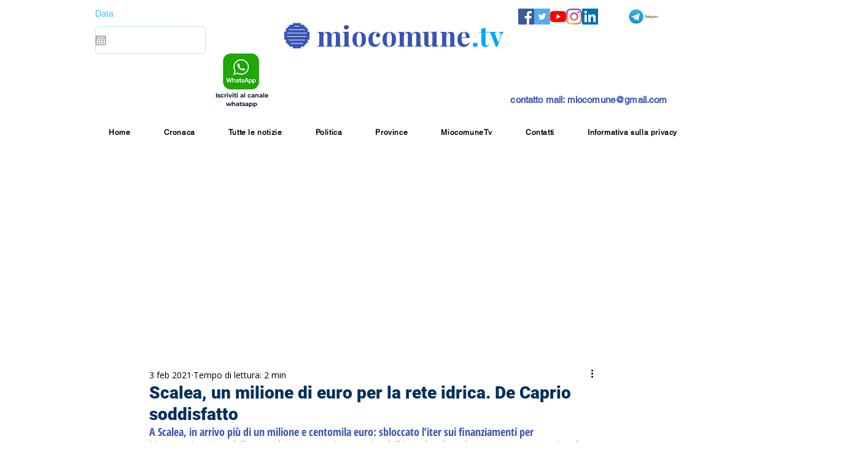

--- FILE ---
content_type: text/html; charset=utf-8
request_url: https://www.google.com/recaptcha/api2/aframe
body_size: 267
content:
<!DOCTYPE HTML><html><head><meta http-equiv="content-type" content="text/html; charset=UTF-8"></head><body><script nonce="0V9FmVf92EMzmHTt2Tb8yA">/** Anti-fraud and anti-abuse applications only. See google.com/recaptcha */ try{var clients={'sodar':'https://pagead2.googlesyndication.com/pagead/sodar?'};window.addEventListener("message",function(a){try{if(a.source===window.parent){var b=JSON.parse(a.data);var c=clients[b['id']];if(c){var d=document.createElement('img');d.src=c+b['params']+'&rc='+(localStorage.getItem("rc::a")?sessionStorage.getItem("rc::b"):"");window.document.body.appendChild(d);sessionStorage.setItem("rc::e",parseInt(sessionStorage.getItem("rc::e")||0)+1);localStorage.setItem("rc::h",'1769839384788');}}}catch(b){}});window.parent.postMessage("_grecaptcha_ready", "*");}catch(b){}</script></body></html>